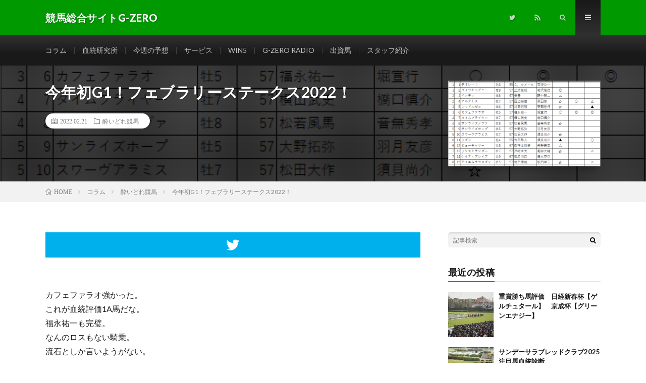

--- FILE ---
content_type: text/html; charset=UTF-8
request_url: https://gzero.jp/column/pirocks/post-2095.html
body_size: 11325
content:
<!DOCTYPE html>
<html lang="ja" prefix="og: http://ogp.me/ns#">
<head prefix="og: http://ogp.me/ns# fb: http://ogp.me/ns/fb# article: http://ogp.me/ns/article#">
<meta charset="UTF-8">
<title>今年初G1！フェブラリーステークス2022！ │ 競馬総合サイトG-ZERO</title>
<meta name='robots' content='max-image-preview:large' />
<link rel='dns-prefetch' href='//pagead2.googlesyndication.com' />
<link rel='stylesheet' id='wp-block-library-css' href='https://gzero.jp/wp-includes/css/dist/block-library/style.min.css?ver=6.2.8' type='text/css' media='all' />
<link rel='stylesheet' id='classic-theme-styles-css' href='https://gzero.jp/wp-includes/css/classic-themes.min.css?ver=6.2.8' type='text/css' media='all' />
<style id='global-styles-inline-css' type='text/css'>
body{--wp--preset--color--black: #000000;--wp--preset--color--cyan-bluish-gray: #abb8c3;--wp--preset--color--white: #ffffff;--wp--preset--color--pale-pink: #f78da7;--wp--preset--color--vivid-red: #cf2e2e;--wp--preset--color--luminous-vivid-orange: #ff6900;--wp--preset--color--luminous-vivid-amber: #fcb900;--wp--preset--color--light-green-cyan: #7bdcb5;--wp--preset--color--vivid-green-cyan: #00d084;--wp--preset--color--pale-cyan-blue: #8ed1fc;--wp--preset--color--vivid-cyan-blue: #0693e3;--wp--preset--color--vivid-purple: #9b51e0;--wp--preset--gradient--vivid-cyan-blue-to-vivid-purple: linear-gradient(135deg,rgba(6,147,227,1) 0%,rgb(155,81,224) 100%);--wp--preset--gradient--light-green-cyan-to-vivid-green-cyan: linear-gradient(135deg,rgb(122,220,180) 0%,rgb(0,208,130) 100%);--wp--preset--gradient--luminous-vivid-amber-to-luminous-vivid-orange: linear-gradient(135deg,rgba(252,185,0,1) 0%,rgba(255,105,0,1) 100%);--wp--preset--gradient--luminous-vivid-orange-to-vivid-red: linear-gradient(135deg,rgba(255,105,0,1) 0%,rgb(207,46,46) 100%);--wp--preset--gradient--very-light-gray-to-cyan-bluish-gray: linear-gradient(135deg,rgb(238,238,238) 0%,rgb(169,184,195) 100%);--wp--preset--gradient--cool-to-warm-spectrum: linear-gradient(135deg,rgb(74,234,220) 0%,rgb(151,120,209) 20%,rgb(207,42,186) 40%,rgb(238,44,130) 60%,rgb(251,105,98) 80%,rgb(254,248,76) 100%);--wp--preset--gradient--blush-light-purple: linear-gradient(135deg,rgb(255,206,236) 0%,rgb(152,150,240) 100%);--wp--preset--gradient--blush-bordeaux: linear-gradient(135deg,rgb(254,205,165) 0%,rgb(254,45,45) 50%,rgb(107,0,62) 100%);--wp--preset--gradient--luminous-dusk: linear-gradient(135deg,rgb(255,203,112) 0%,rgb(199,81,192) 50%,rgb(65,88,208) 100%);--wp--preset--gradient--pale-ocean: linear-gradient(135deg,rgb(255,245,203) 0%,rgb(182,227,212) 50%,rgb(51,167,181) 100%);--wp--preset--gradient--electric-grass: linear-gradient(135deg,rgb(202,248,128) 0%,rgb(113,206,126) 100%);--wp--preset--gradient--midnight: linear-gradient(135deg,rgb(2,3,129) 0%,rgb(40,116,252) 100%);--wp--preset--duotone--dark-grayscale: url('#wp-duotone-dark-grayscale');--wp--preset--duotone--grayscale: url('#wp-duotone-grayscale');--wp--preset--duotone--purple-yellow: url('#wp-duotone-purple-yellow');--wp--preset--duotone--blue-red: url('#wp-duotone-blue-red');--wp--preset--duotone--midnight: url('#wp-duotone-midnight');--wp--preset--duotone--magenta-yellow: url('#wp-duotone-magenta-yellow');--wp--preset--duotone--purple-green: url('#wp-duotone-purple-green');--wp--preset--duotone--blue-orange: url('#wp-duotone-blue-orange');--wp--preset--font-size--small: 13px;--wp--preset--font-size--medium: 20px;--wp--preset--font-size--large: 36px;--wp--preset--font-size--x-large: 42px;--wp--preset--spacing--20: 0.44rem;--wp--preset--spacing--30: 0.67rem;--wp--preset--spacing--40: 1rem;--wp--preset--spacing--50: 1.5rem;--wp--preset--spacing--60: 2.25rem;--wp--preset--spacing--70: 3.38rem;--wp--preset--spacing--80: 5.06rem;--wp--preset--shadow--natural: 6px 6px 9px rgba(0, 0, 0, 0.2);--wp--preset--shadow--deep: 12px 12px 50px rgba(0, 0, 0, 0.4);--wp--preset--shadow--sharp: 6px 6px 0px rgba(0, 0, 0, 0.2);--wp--preset--shadow--outlined: 6px 6px 0px -3px rgba(255, 255, 255, 1), 6px 6px rgba(0, 0, 0, 1);--wp--preset--shadow--crisp: 6px 6px 0px rgba(0, 0, 0, 1);}:where(.is-layout-flex){gap: 0.5em;}body .is-layout-flow > .alignleft{float: left;margin-inline-start: 0;margin-inline-end: 2em;}body .is-layout-flow > .alignright{float: right;margin-inline-start: 2em;margin-inline-end: 0;}body .is-layout-flow > .aligncenter{margin-left: auto !important;margin-right: auto !important;}body .is-layout-constrained > .alignleft{float: left;margin-inline-start: 0;margin-inline-end: 2em;}body .is-layout-constrained > .alignright{float: right;margin-inline-start: 2em;margin-inline-end: 0;}body .is-layout-constrained > .aligncenter{margin-left: auto !important;margin-right: auto !important;}body .is-layout-constrained > :where(:not(.alignleft):not(.alignright):not(.alignfull)){max-width: var(--wp--style--global--content-size);margin-left: auto !important;margin-right: auto !important;}body .is-layout-constrained > .alignwide{max-width: var(--wp--style--global--wide-size);}body .is-layout-flex{display: flex;}body .is-layout-flex{flex-wrap: wrap;align-items: center;}body .is-layout-flex > *{margin: 0;}:where(.wp-block-columns.is-layout-flex){gap: 2em;}.has-black-color{color: var(--wp--preset--color--black) !important;}.has-cyan-bluish-gray-color{color: var(--wp--preset--color--cyan-bluish-gray) !important;}.has-white-color{color: var(--wp--preset--color--white) !important;}.has-pale-pink-color{color: var(--wp--preset--color--pale-pink) !important;}.has-vivid-red-color{color: var(--wp--preset--color--vivid-red) !important;}.has-luminous-vivid-orange-color{color: var(--wp--preset--color--luminous-vivid-orange) !important;}.has-luminous-vivid-amber-color{color: var(--wp--preset--color--luminous-vivid-amber) !important;}.has-light-green-cyan-color{color: var(--wp--preset--color--light-green-cyan) !important;}.has-vivid-green-cyan-color{color: var(--wp--preset--color--vivid-green-cyan) !important;}.has-pale-cyan-blue-color{color: var(--wp--preset--color--pale-cyan-blue) !important;}.has-vivid-cyan-blue-color{color: var(--wp--preset--color--vivid-cyan-blue) !important;}.has-vivid-purple-color{color: var(--wp--preset--color--vivid-purple) !important;}.has-black-background-color{background-color: var(--wp--preset--color--black) !important;}.has-cyan-bluish-gray-background-color{background-color: var(--wp--preset--color--cyan-bluish-gray) !important;}.has-white-background-color{background-color: var(--wp--preset--color--white) !important;}.has-pale-pink-background-color{background-color: var(--wp--preset--color--pale-pink) !important;}.has-vivid-red-background-color{background-color: var(--wp--preset--color--vivid-red) !important;}.has-luminous-vivid-orange-background-color{background-color: var(--wp--preset--color--luminous-vivid-orange) !important;}.has-luminous-vivid-amber-background-color{background-color: var(--wp--preset--color--luminous-vivid-amber) !important;}.has-light-green-cyan-background-color{background-color: var(--wp--preset--color--light-green-cyan) !important;}.has-vivid-green-cyan-background-color{background-color: var(--wp--preset--color--vivid-green-cyan) !important;}.has-pale-cyan-blue-background-color{background-color: var(--wp--preset--color--pale-cyan-blue) !important;}.has-vivid-cyan-blue-background-color{background-color: var(--wp--preset--color--vivid-cyan-blue) !important;}.has-vivid-purple-background-color{background-color: var(--wp--preset--color--vivid-purple) !important;}.has-black-border-color{border-color: var(--wp--preset--color--black) !important;}.has-cyan-bluish-gray-border-color{border-color: var(--wp--preset--color--cyan-bluish-gray) !important;}.has-white-border-color{border-color: var(--wp--preset--color--white) !important;}.has-pale-pink-border-color{border-color: var(--wp--preset--color--pale-pink) !important;}.has-vivid-red-border-color{border-color: var(--wp--preset--color--vivid-red) !important;}.has-luminous-vivid-orange-border-color{border-color: var(--wp--preset--color--luminous-vivid-orange) !important;}.has-luminous-vivid-amber-border-color{border-color: var(--wp--preset--color--luminous-vivid-amber) !important;}.has-light-green-cyan-border-color{border-color: var(--wp--preset--color--light-green-cyan) !important;}.has-vivid-green-cyan-border-color{border-color: var(--wp--preset--color--vivid-green-cyan) !important;}.has-pale-cyan-blue-border-color{border-color: var(--wp--preset--color--pale-cyan-blue) !important;}.has-vivid-cyan-blue-border-color{border-color: var(--wp--preset--color--vivid-cyan-blue) !important;}.has-vivid-purple-border-color{border-color: var(--wp--preset--color--vivid-purple) !important;}.has-vivid-cyan-blue-to-vivid-purple-gradient-background{background: var(--wp--preset--gradient--vivid-cyan-blue-to-vivid-purple) !important;}.has-light-green-cyan-to-vivid-green-cyan-gradient-background{background: var(--wp--preset--gradient--light-green-cyan-to-vivid-green-cyan) !important;}.has-luminous-vivid-amber-to-luminous-vivid-orange-gradient-background{background: var(--wp--preset--gradient--luminous-vivid-amber-to-luminous-vivid-orange) !important;}.has-luminous-vivid-orange-to-vivid-red-gradient-background{background: var(--wp--preset--gradient--luminous-vivid-orange-to-vivid-red) !important;}.has-very-light-gray-to-cyan-bluish-gray-gradient-background{background: var(--wp--preset--gradient--very-light-gray-to-cyan-bluish-gray) !important;}.has-cool-to-warm-spectrum-gradient-background{background: var(--wp--preset--gradient--cool-to-warm-spectrum) !important;}.has-blush-light-purple-gradient-background{background: var(--wp--preset--gradient--blush-light-purple) !important;}.has-blush-bordeaux-gradient-background{background: var(--wp--preset--gradient--blush-bordeaux) !important;}.has-luminous-dusk-gradient-background{background: var(--wp--preset--gradient--luminous-dusk) !important;}.has-pale-ocean-gradient-background{background: var(--wp--preset--gradient--pale-ocean) !important;}.has-electric-grass-gradient-background{background: var(--wp--preset--gradient--electric-grass) !important;}.has-midnight-gradient-background{background: var(--wp--preset--gradient--midnight) !important;}.has-small-font-size{font-size: var(--wp--preset--font-size--small) !important;}.has-medium-font-size{font-size: var(--wp--preset--font-size--medium) !important;}.has-large-font-size{font-size: var(--wp--preset--font-size--large) !important;}.has-x-large-font-size{font-size: var(--wp--preset--font-size--x-large) !important;}
.wp-block-navigation a:where(:not(.wp-element-button)){color: inherit;}
:where(.wp-block-columns.is-layout-flex){gap: 2em;}
.wp-block-pullquote{font-size: 1.5em;line-height: 1.6;}
</style>
<link rel="https://api.w.org/" href="https://gzero.jp/wp-json/" /><link rel="alternate" type="application/json" href="https://gzero.jp/wp-json/wp/v2/posts/2095" /><link rel="canonical" href="https://gzero.jp/column/pirocks/post-2095.html" />
<link rel="alternate" type="application/json+oembed" href="https://gzero.jp/wp-json/oembed/1.0/embed?url=https%3A%2F%2Fgzero.jp%2Fcolumn%2Fpirocks%2Fpost-2095.html" />
<link rel="alternate" type="text/xml+oembed" href="https://gzero.jp/wp-json/oembed/1.0/embed?url=https%3A%2F%2Fgzero.jp%2Fcolumn%2Fpirocks%2Fpost-2095.html&#038;format=xml" />
<!-- Favicon Rotator -->
<link rel="shortcut icon" href="https://gzero.jp/wp-content/uploads/2020/03/logo.jpg" />
<!-- End Favicon Rotator -->
<meta name="generator" content="Site Kit by Google 1.122.0" /><link rel="stylesheet" href="https://gzero.jp/wp-content/themes/lionmedia/style.css">
<link rel="stylesheet" href="https://gzero.jp/wp-content/themes/lionmedia/css/content.css">
<link rel="stylesheet" href="https://gzero.jp/wp-content/themes/lionmedia-child/style.css">
<link rel="stylesheet" href="https://gzero.jp/wp-content/themes/lionmedia/css/icon.css">
<link rel="stylesheet" href="https://fonts.googleapis.com/css?family=Lato:400,700,900">
<meta http-equiv="X-UA-Compatible" content="IE=edge">
<meta name="viewport" content="width=device-width, initial-scale=1, shrink-to-fit=no">
<link rel="amphtml" href="https://gzero.jp/column/pirocks/post-2095.html?amp=1">
<link rel="dns-prefetch" href="//www.google.com">
<link rel="dns-prefetch" href="//www.google-analytics.com">
<link rel="dns-prefetch" href="//fonts.googleapis.com">
<link rel="dns-prefetch" href="//fonts.gstatic.com">
<link rel="dns-prefetch" href="//pagead2.googlesyndication.com">
<link rel="dns-prefetch" href="//googleads.g.doubleclick.net">
<link rel="dns-prefetch" href="//www.gstatic.com">
<style type="text/css">
.l-header,
.searchNavi__title,
.key__cat,
.eyecatch__cat,
.rankingBox__title,
.categoryDescription,
.pagetop,
.contactTable__header .required,
.heading.heading-primary .heading__bg,
.btn__link:hover,
.widget .tag-cloud-link:hover,
.comment-respond .submit:hover,
.comments__list .comment-reply-link:hover,
.widget .calendar_wrap tbody a:hover,
.comments__list .comment-meta,
.ctaPost__btn{background:#009900;}

.heading.heading-first,
.heading.heading-widget::before,
.heading.heading-footer::before,
.btn__link,
.widget .tag-cloud-link,
.comment-respond .submit,
.comments__list .comment-reply-link,
.content a:hover,
.t-light .l-footer,
.ctaPost__btn{border-color:#009900;}

.categoryBox__title,
.dateList__item a[rel=tag]:hover,
.dateList__item a[rel=category]:hover,
.copySns__copyLink:hover,
.btn__link,
.widget .tag-cloud-link,
.comment-respond .submit,
.comments__list .comment-reply-link,
.widget a:hover,
.widget ul li .rsswidget,
.content a,
.related__title,
.ctaPost__btn:hover{color:#009900;}

.c-user01 {color:#dd3333 !important}
.bgc-user01 {background:#dd3333 !important}
.hc-user01:hover {color:#dd3333 !important}
.c-user02 {color:#000 !important}
.bgc-user02 {background:#000 !important}
.hc-user02:hover {color:#000 !important}
.c-user03 {color:#000 !important}
.bgc-user03 {background:#000 !important}
.hc-user03:hover {color:#000 !important}
.c-user04 {color:#000 !important}
.bgc-user04 {background:#000 !important}
.hc-user04:hover {color:#000 !important}
.c-user05 {color:#000 !important}
.bgc-user05 {background:#000 !important}
.hc-user05:hover {color:#000 !important}

.singleTitle {background-image:url("https://gzero.jp/wp-content/uploads/2022/02/febrari-s2022-688x410.png");}

.content h2{color:#191919;}
.content h2:first-letter{
	font-size:3.2rem;
	padding-bottom:5px;
	border-bottom:3px solid;
	color:#f0b200;
}
.content h3{
	padding:20px;
	color:#191919;
	border: 1px solid #E5E5E5;
	border-left: 5px solid #f0b200;
}
</style>

<!-- Google AdSense meta tags added by Site Kit -->
<meta name="google-adsense-platform-account" content="ca-host-pub-2644536267352236">
<meta name="google-adsense-platform-domain" content="sitekit.withgoogle.com">
<!-- End Google AdSense meta tags added by Site Kit -->
<link rel="amphtml" href="https://gzero.jp/column/pirocks/post-2095.html/amp">
<!-- Google AdSense スニペット (Site Kit が追加) -->
<script async="async" src="https://pagead2.googlesyndication.com/pagead/js/adsbygoogle.js?client=ca-pub-7928576093970136&amp;host=ca-host-pub-2644536267352236" crossorigin="anonymous" type="text/javascript"></script>

<!-- (ここまで) Google AdSense スニペット (Site Kit が追加) -->
<meta property="og:site_name" content="競馬総合サイトG-ZERO" />
<meta property="og:type" content="article" />
<meta property="og:title" content="今年初G1！フェブラリーステークス2022！" />
<meta property="og:description" content="カフェファラオ強かった。 これが血統評価1A馬だな。 福永祐一も完璧。 なんのロスもない騎乗。 流石としか言いようがない。 パドックで良く見えたのは、レッドルゼル、カフェファラオ、テイエムサウスダン、インティ。 次いで、アルクトス、ソリスト" />
<meta property="og:url" content="https://gzero.jp/column/pirocks/post-2095.html" />
<meta property="og:image" content="https://gzero.jp/wp-content/uploads/2022/02/febrari-s2022-688x410.png" />
<meta name="twitter:card" content="summary" />

<script>
  (function(i,s,o,g,r,a,m){i['GoogleAnalyticsObject']=r;i[r]=i[r]||function(){
  (i[r].q=i[r].q||[]).push(arguments)},i[r].l=1*new Date();a=s.createElement(o),
  m=s.getElementsByTagName(o)[0];a.async=1;a.src=g;m.parentNode.insertBefore(a,m)
  })(window,document,'script','https://www.google-analytics.com/analytics.js','ga');

  ga('create', 'UA-158272051-1', 'auto');
  ga('send', 'pageview');
</script>

<script async custom-element="amp-auto-ads"
        src="https://cdn.ampproject.org/v0/amp-auto-ads-0.1.js">
</script>
</head>
<body class="t-dark t-rich">

  
  <!--l-header-->
  <header class="l-header">
    <div class="container">
      
      <div class="siteTitle">

              <p class="siteTitle__name  u-txtShdw">
          <a class="siteTitle__link" href="https://gzero.jp">
            <span class="siteTitle__main">競馬総合サイトG-ZERO</span>
          </a>
          <span class="siteTitle__sub"></span>
		</p>	        </div>
      
      <nav class="menuNavi">      
                <ul class="menuNavi__list">
		              <li class="menuNavi__item u-none-sp u-txtShdw"><a class="menuNavi__link icon-twitter" href="https://twitter.com/G_ZERO_Official"></a></li>
		                            <li class="menuNavi__item u-none-sp u-txtShdw"><a class="menuNavi__link icon-rss" href="https://gzero.jp/feed"></a></li>
					              <li class="menuNavi__item u-txtShdw"><span class="menuNavi__link icon-search" id="menuNavi__search" onclick="toggle__search();"></span></li>
            <li class="menuNavi__item u-txtShdw"><span class="menuNavi__link menuNavi__link-current icon-menu" id="menuNavi__menu" onclick="toggle__menu();"></span></li>
                  </ul>
      </nav>
      
    </div>
  </header>
  <!--/l-header-->
  
  <!--l-extra-->
        <div class="l-extraNone" id="extra__search">
      <div class="container">
        <div class="searchNavi">
                    
                <div class="searchBox">
        <form class="searchBox__form" method="get" target="_top" action="https://gzero.jp/" >
          <input class="searchBox__input" type="text" maxlength="50" name="s" placeholder="記事検索"><button class="searchBox__submit icon-search" type="submit" value="search"> </button>
        </form>
      </div>        </div>
      </div>
    </div>
        
    <div class="l-extra" id="extra__menu">
      <div class="container container-max">
        <nav class="globalNavi">
          <ul class="globalNavi__list">
          	        <li id="menu-item-10" class="menu-item menu-item-type-taxonomy menu-item-object-category current-post-ancestor menu-item-10"><a href="https://gzero.jp/category/column">コラム</a></li>
<li id="menu-item-14" class="menu-item menu-item-type-taxonomy menu-item-object-category menu-item-14"><a href="https://gzero.jp/category/institute">血統研究所</a></li>
<li id="menu-item-13" class="menu-item menu-item-type-taxonomy menu-item-object-category menu-item-13"><a href="https://gzero.jp/category/anticipation">今週の予想</a></li>
<li id="menu-item-2757" class="menu-item menu-item-type-taxonomy menu-item-object-category menu-item-2757"><a href="https://gzero.jp/category/service">サービス</a></li>
<li id="menu-item-1612" class="menu-item menu-item-type-taxonomy menu-item-object-category menu-item-1612"><a href="https://gzero.jp/category/win5">WIN5</a></li>
<li id="menu-item-1363" class="menu-item menu-item-type-taxonomy menu-item-object-category menu-item-1363"><a href="https://gzero.jp/category/gzeroradio">G-ZERO RADIO</a></li>
<li id="menu-item-174" class="menu-item menu-item-type-taxonomy menu-item-object-category menu-item-174"><a href="https://gzero.jp/category/investment">出資馬</a></li>
<li id="menu-item-12" class="menu-item menu-item-type-taxonomy menu-item-object-category menu-item-12"><a href="https://gzero.jp/category/member">スタッフ紹介</a></li>
	                                    
                          <li class="menu-item u-none-pc"><a class="icon-twitter" href="https://twitter.com/G_ZERO_Official"></a></li>
                                          <li class="menu-item u-none-pc"><a class="icon-rss" href="https://gzero.jp/feed"></a></li>
			  		                
                    </ul>
        </nav>
      </div>
    </div>
  <!--/l-extra-->

  <div class="singleTitle">
    <div class="container">
    
      <!-- タイトル -->
      <div class="singleTitle__heading">
        <h1 class="heading heading-singleTitle u-txtShdw">今年初G1！フェブラリーステークス2022！</h1>        
        
        <ul class="dateList dateList-singleTitle">
          <li class="dateList__item icon-calendar">2022.02.21</li>
          <li class="dateList__item icon-folder"><a class="hc-loyalblue" href="https://gzero.jp/category/column/pirocks" rel="category">酔いどれ競馬</a></li>
                  </ul>
        
        
        
      </div>
      <!-- /タイトル -->

      <!-- アイキャッチ -->
      <div class="eyecatch eyecatch-singleTitle">
        		  <img src="https://gzero.jp/wp-content/uploads/2022/02/febrari-s2022-688x410.png" alt="今年初G1！フェブラリーステークス2022！" width="688" height="410" >
		  	      
      </div>
      <!-- /アイキャッチ -->

    </div>
  </div>
<div class="breadcrumb" ><div class="container" ><ol class="breadcrumb__list" itemscope itemtype="http://schema.org/BreadcrumbList"><li class="breadcrumb__item" itemprop="itemListElement" itemscope itemtype="http://schema.org/ListItem"><a href="https://gzero.jp/" itemprop="item"><span class="icon-home" itemprop="name">HOME</span><meta itemprop="position" content="1" /></a></li><li class="breadcrumb__item" itemprop="itemListElement" itemscope itemtype="http://schema.org/ListItem"><a href="https://gzero.jp/category/column" itemprop="item"><span itemprop="name">コラム</span><meta itemprop="position" content="2" /></a></li><li class="breadcrumb__item" itemprop="itemListElement" itemscope itemtype="http://schema.org/ListItem"><a href="https://gzero.jp/category/column/pirocks" itemprop="item"><span itemprop="name">酔いどれ競馬</span><meta itemprop="position" content="3" /></a></li><li class="breadcrumb__item">今年初G1！フェブラリーステークス2022！</li></ol></div></div>
  <!-- l-wrapper -->
  <div class="l-wrapper">
	
    <!-- l-main -->
    <main class="l-main">
           
	        <!-- 記事上シェアボタン -->
        <aside>
<ul class="socialList">
<li class="socialList__item"><a class="socialList__link icon-twitter" href="http://twitter.com/intent/tweet?text=%E4%BB%8A%E5%B9%B4%E5%88%9DG1%EF%BC%81%E3%83%95%E3%82%A7%E3%83%96%E3%83%A9%E3%83%AA%E3%83%BC%E3%82%B9%E3%83%86%E3%83%BC%E3%82%AF%E3%82%B92022%EF%BC%81&amp;https%3A%2F%2Fgzero.jp%2Fcolumn%2Fpirocks%2Fpost-2095.html&amp;url=https%3A%2F%2Fgzero.jp%2Fcolumn%2Fpirocks%2Fpost-2095.html" target="_blank" title="Twitterで共有"></a></li></ul>
</aside>
	  <!-- /記事上シェアボタン -->
	  
	        
            
      
	  
	        <section class="content">
	    <p>カフェファラオ強かった。<br />
これが血統評価1A馬だな。<br />
福永祐一も完璧。<br />
なんのロスもない騎乗。<br />
流石としか言いようがない。</p>
<p>パドックで良く見えたのは、レッドルゼル、カフェファラオ、テイエムサウスダン、インティ。<br />
次いで、アルクトス、ソリストサンダー。</p>
<p>俺の本命だったインティはすべてが裏目に出た。<br />
うまくいったとしても、あのタイムに対応できたかは疑問だけど。</p>
<p>ソダシはいかせたらどうだったろう？とは思うが、前走、前々走を思えば、よく立て直しててきたな、改めて能力は高いなと。<br />
しかし、白毛はパドックでよくわからんな。</p>
<p>アルクトスは雨の影響で重馬場、速い決着は想定にあったろうし、もう少し前のポジションで競馬できてたら…<br />
まあ、ロスもなさそうやし、単純に今日の条件では能力的に足らなかったか。</p>
<p>レッドルゼルは距離なのかな？<br />
雨で速いなら、短い距離からのこの馬は前目で競馬しやすいと思うたし、川田はポジション取って勝負に行くかと思うたが…</p>
<p>テイエムサウスダンは抑えようとしたが、外から行った。<br />
これは結果的に好判断だったのだろう。<br />
パドックで良く見えたし、外からスピードを殺すことなくいききった。<br />
カフェファラオにしか交わされなかったのだからたいしたものだ。</p>
<p>何度やっても、今日はカフェファラオが勝った気がする。<br />
馬体も大迫力！血統評価も良い！言うことなし！</p>
<p>ただ、ひとつ気になったことがあるとしたら、カフェファラオがいなかったら…<br />
重馬場で1:34.2、勝馬テイエムサウスダン。<br />
1,400メートルまでしか実績のない馬の逃げ切り。</p>
<p>けっこう物議を醸す結果となったのではないか？<br />
カフェファラオが好調で良かった。</p>
<p>ちょ待てよ！<br />
前の重馬場で行われた時は、モーニンが1:34.0で勝って、2着のノンコノユメが1:34.2。<br />
もちろん、一言に重馬場と言っても、どれくらい馬場差があるかを考えなくてはならないが、テイエムサウスダン立派だね。</p>
<p>さて、偉そうなことを書いてるお前の馬券はどうだったのか？<br />
そんな声が聞こえてきそうなので、お答えしよう。</p>
<p>パドックで良く見えた、インティ、レッドルゼル、カフェファラオの3頭ボックスで無事外れました。<br />
他にも、やたら「サン」が付く馬が多いなと思い、2番枠ダイワギャグ2ーと「三」浦、「サン」ライズノヴァ、「サン」ライズホープ、ソリスト「サン」ダーのボックスも買ってた。</p>
<p>俺は絶対に買わない騎手が何人かいるから無理だけど、カフェファラオ、ソダシ、テイエムサウスダンで3連複万馬券は美味しいやろ？<br />
美味いもん食いに行った人多いやろね。</p>
<p>まあとにかく今年初G1が終わったわけだ。<br />
今年は1発目から強い馬が強いレースを見せた。<br />
競馬ファンは大満足やろ？<br />
久しぶりに、太い脚、すべてをなぎ倒すようなの見せてもろうた。<br />
直線向いたところで、勝つのはカフェファラオと思うくらい。</p>
<p>強いとしか言いようがない。<br />
何回やってもカフェファラオ！</p>
<p>んで、最後に御報告。<br />
今年に入っても、去年の流れの悪さを引きずったままのピロ理論でしたが、今年初万馬券を土曜小倉で取らせていただきました。</p>
<p>1点買いで万馬券。<br />
これがピロ理論、貧乏人の勝負の仕方です。<br />
玉は２つないと困りますが、弾は1つ残っとれば勝負になります。</p>
<p>今年の負け分は捲った。<br />
いつまで保つかわからんが…</p>
<p>「JRAさん、弾はまだ残っとるがよ。」</p>
<p>来週もチャンス、チャンス！<br />
現地に行きたいとは思わんが、買うのは楽しい荒れる中山開催だ！</p>
<p><a href="https://gzero.jp/member/pirocks.html">pirocks</a></p>
<p><strong>1日1クリック！皆さん、応援よろしくお願いしますm(__)m</strong><br />
<a title="最強競馬ブログランキングへ" href="http://www.umarank.jp/in.html?id=155490"><img decoding="async" loading="lazy" src="http://img.umarank.jp/banner/200_12.jpg" width="200" height="50" border="0" /></a><br />
<a href="//blog.with2.net/link/?2030727:1360"><img decoding="async" title="競馬ランキング" src="https://blog.with2.net/img/banner/c/banner_2/br_c_1360_2.gif" /></a><br />
<div class="adPost"><script async src="https://pagead2.googlesyndication.com/pagead/js/adsbygoogle.js"></script>
<ins class="adsbygoogle"
     style="display:block; text-align:center;"
     data-ad-layout="in-article"
     data-ad-format="fluid"
     data-ad-client="ca-pub-7928576093970136"
     data-ad-slot="8668570509"></ins>
<script>
     (adsbygoogle = window.adsbygoogle || []).push({});
</script><span class="adPost__title">Advertisement</span></div></p>
      </section>
	        
      
      
      
	        <!-- 記事下シェアボタン -->
        <aside>
<ul class="socialList">
<li class="socialList__item"><a class="socialList__link icon-twitter" href="http://twitter.com/intent/tweet?text=%E4%BB%8A%E5%B9%B4%E5%88%9DG1%EF%BC%81%E3%83%95%E3%82%A7%E3%83%96%E3%83%A9%E3%83%AA%E3%83%BC%E3%82%B9%E3%83%86%E3%83%BC%E3%82%AF%E3%82%B92022%EF%BC%81&amp;https%3A%2F%2Fgzero.jp%2Fcolumn%2Fpirocks%2Fpost-2095.html&amp;url=https%3A%2F%2Fgzero.jp%2Fcolumn%2Fpirocks%2Fpost-2095.html" target="_blank" title="Twitterで共有"></a></li></ul>
</aside>
	  <!-- /記事下シェアボタン -->
	  


      

      
	        
            
      


            <!-- ダブルレクタングル広告 -->
	  <aside class="rectangle">
	    <div class="rectangle__item rectangle__item-left">
          <script async src="https://pagead2.googlesyndication.com/pagead/js/adsbygoogle.js"></script>
<ins class="adsbygoogle"
     style="display:block; text-align:center;"
     data-ad-layout="in-article"
     data-ad-format="fluid"
     data-ad-client="ca-pub-7928576093970136"
     data-ad-slot="8668570509"></ins>
<script>
     (adsbygoogle = window.adsbygoogle || []).push({});
</script>	    </div>
	    <div class="rectangle__item rectangle__item-right">
          <script async src="https://pagead2.googlesyndication.com/pagead/js/adsbygoogle.js"></script>
<ins class="adsbygoogle"
     style="display:block; text-align:center;"
     data-ad-layout="in-article"
     data-ad-format="fluid"
     data-ad-client="ca-pub-7928576093970136"
     data-ad-slot="8668570509"></ins>
<script>
     (adsbygoogle = window.adsbygoogle || []).push({});
</script>	    </div>
        <h2 class="rectangle__title">Advertisement</h2>
	  </aside>
      <!-- /ダブルレクタングル広告 -->
      

	  
	        <!-- プロフィール -->
	  <aside class="profile">
	    <div class="profile__imgArea">
	      		  <img src="https://secure.gravatar.com/avatar/e81ee7c534b21e06930e9306716ae9b5?s=96&#038;d=mm&#038;r=g" alt="pirocks" width="60" height="60" >
		  	        

	      <ul class="profile__list">
	  	    	      </ul>  
	    </div>
	    <div class="profile__contents">
	      <h2 class="profile__name">Author：pirocks            <span class="btn"><a class="btn__link btn__link-profile" href="https://gzero.jp/author/piro">投稿一覧</a></span>
          </h2>
	                <div class="profile__description"></div>
	    </div>
	  </aside>
      <!-- /プロフィール -->
	  	  


	  
	        <!-- 関連記事 -->
	  <aside class="related"><h2 class="heading heading-primary">関連する記事</h2><ul class="related__list">	      <li class="related__item">
	        <a class="related__imgLink" href="https://gzero.jp/column/pirocks/post-4417.html" title="直線、ゴール手前はブラック？松岡、お前もか">
					      <img src="https://gzero.jp/wp-content/uploads/2019/12/photo0000-1547-150x150.jpg" alt="直線、ゴール手前はブラック？松岡、お前もか" width="150" height="150" >
			  		    	        </a>
	        <h3 class="related__title">
	          <a href="https://gzero.jp/column/pirocks/post-4417.html">直線、ゴール手前はブラック？松岡、お前もか</a>
	                        <span class="icon-calendar">2025.09.02</span>
              	        </h3>
	        <p class="related__contents">BS11の競馬放送を見ていたから知らなかったが、事件が起きていた。 あそこは2場しかやらない、今節は新潟中京だけ。 事件が起きたのは札幌土曜6レース、[…]</p>
	      </li>
	  		      <li class="related__item">
	        <a class="related__imgLink" href="https://gzero.jp/column/pirocks/post-4310.html" title="桜花賞はエンブロイダリー">
					      <img src="https://gzero.jp/wp-content/uploads/2019/12/photo0000-1547-150x150.jpg" alt="桜花賞はエンブロイダリー" width="150" height="150" >
			  		    	        </a>
	        <h3 class="related__title">
	          <a href="https://gzero.jp/column/pirocks/post-4310.html">桜花賞はエンブロイダリー</a>
	                        <span class="icon-calendar">2025.04.14</span>
              	        </h3>
	        <p class="related__contents">エリカエクスプレスがポンっとゲートを出た瞬間に、俺の馬券は終わったと思った。 まさかテスコガビーばりに逃げ切っちゃう？と少しは思ったが… てか、調べた[…]</p>
	      </li>
	  		      <li class="related__item">
	        <a class="related__imgLink" href="https://gzero.jp/column/pirocks/post-3966.html" title="競馬で能登へ">
					      <img src="https://gzero.jp/wp-content/uploads/2019/12/photo0000-1547-150x150.jpg" alt="競馬で能登へ" width="150" height="150" >
			  		    	        </a>
	        <h3 class="related__title">
	          <a href="https://gzero.jp/column/pirocks/post-3966.html">競馬で能登へ</a>
	                        <span class="icon-calendar">2024.08.12</span>
              	        </h3>
	        <p class="related__contents">先週に引き続き、馬券を当てて能登へ旅を目標な週末は間抜作な日々。 誰にも恨みはないが裏目裏目じゃ、誰かを恨みたくなるもの。 他人の所為にしてしまえば楽[…]</p>
	      </li>
	  	</ul></aside>	        <!-- /関連記事 -->
	  	  


	  
	        <!-- コメント -->
              <!-- /コメント -->
	  	  

	  
	        <!-- PVカウンター -->
        	  <!-- /PVカウンター -->
	        
      
    </main>
    <!-- /l-main -->

    
	    <!-- l-sidebar -->
          <div class="l-sidebar">
	  
	          <aside class="widget">      <div class="searchBox">
        <form class="searchBox__form" method="get" target="_top" action="https://gzero.jp/" >
          <input class="searchBox__input" type="text" maxlength="50" name="s" placeholder="記事検索"><button class="searchBox__submit icon-search" type="submit" value="search"> </button>
        </form>
      </div></aside><aside class="widget"><h2 class="heading heading-widget">最近の投稿</h2>            <ol class="imgListWidget">
                            <li class="imgListWidget__item">
                <a class="imgListWidget__borderBox" href="https://gzero.jp/institute/evaluation/post-4582.html" title="重賞勝ち馬評価　日経新春杯【ゲルチュタール】　京成杯【グリーンエナジー】"><span>
                                  <img width="150" height="150" src="https://gzero.jp/wp-content/uploads/2019/12/photo0000-4260-150x150.jpg" class="attachment-thumbnail size-thumbnail wp-post-image" alt="" decoding="async" loading="lazy" />                                </span></a>
                <h3 class="imgListWidget__title">
                  <a href="https://gzero.jp/institute/evaluation/post-4582.html">重賞勝ち馬評価　日経新春杯【ゲルチュタール】　京成杯【グリーンエナジー】</a>
                                  </h3>
              </li>
                            <li class="imgListWidget__item">
                <a class="imgListWidget__borderBox" href="https://gzero.jp/institute/investment-attention/post-4577.html" title="サンデーサラブレッドクラブ2025注目馬血統診断"><span>
                                  <img width="150" height="150" src="https://gzero.jp/wp-content/uploads/2019/12/photo0000-4262-150x150.jpg" class="attachment-thumbnail size-thumbnail wp-post-image" alt="" decoding="async" loading="lazy" />                                </span></a>
                <h3 class="imgListWidget__title">
                  <a href="https://gzero.jp/institute/investment-attention/post-4577.html">サンデーサラブレッドクラブ2025注目馬血統診断</a>
                                  </h3>
              </li>
                            <li class="imgListWidget__item">
                <a class="imgListWidget__borderBox" href="https://gzero.jp/column/pirocks/post-4580.html" title="グリーンチャンネルは13:00まで?"><span>
                                  <img width="150" height="150" src="https://gzero.jp/wp-content/uploads/2019/12/photo0000-1547-150x150.jpg" class="attachment-thumbnail size-thumbnail wp-post-image" alt="" decoding="async" loading="lazy" />                                </span></a>
                <h3 class="imgListWidget__title">
                  <a href="https://gzero.jp/column/pirocks/post-4580.html">グリーンチャンネルは13:00まで?</a>
                                  </h3>
              </li>
                            <li class="imgListWidget__item">
                <a class="imgListWidget__borderBox" href="https://gzero.jp/institute/evaluation/post-4574.html" title="重賞勝ち馬評価　フェアリーステークス【ブラックチャリス】　シンザン記念【サンダーストラック】"><span>
                                  <img width="150" height="150" src="https://gzero.jp/wp-content/uploads/2019/12/photo0000-4260-150x150.jpg" class="attachment-thumbnail size-thumbnail wp-post-image" alt="" decoding="async" loading="lazy" />                                </span></a>
                <h3 class="imgListWidget__title">
                  <a href="https://gzero.jp/institute/evaluation/post-4574.html">重賞勝ち馬評価　フェアリーステークス【ブラックチャリス】　シンザン記念【サンダーストラック】</a>
                                  </h3>
              </li>
                            <li class="imgListWidget__item">
                <a class="imgListWidget__borderBox" href="https://gzero.jp/column/pirocks/post-4575.html" title="3日開催の最終日はグリーンチャンネル無料放送"><span>
                                  <img width="150" height="150" src="https://gzero.jp/wp-content/uploads/2019/12/photo0000-1547-150x150.jpg" class="attachment-thumbnail size-thumbnail wp-post-image" alt="" decoding="async" loading="lazy" />                                </span></a>
                <h3 class="imgListWidget__title">
                  <a href="https://gzero.jp/column/pirocks/post-4575.html">3日開催の最終日はグリーンチャンネル無料放送</a>
                                  </h3>
              </li>
                          </ol>
            </aside>	  	  
	        <div class="widgetSticky">
        <aside class="widget widget-sticky"><h2 class="heading heading-widget">カテゴリー</h2>
			<ul>
					<li class="cat-item cat-item-173"><a href="https://gzero.jp/category/gzeroradio">G-ZERO RADIO</a> (5)
</li>
	<li class="cat-item cat-item-182"><a href="https://gzero.jp/category/win5">WIN5</a> (18)
</li>
	<li class="cat-item cat-item-4"><a href="https://gzero.jp/category/column">コラム</a> (842)
<ul class='children'>
	<li class="cat-item cat-item-16"><a href="https://gzero.jp/category/column/recollection">レース回顧</a> (6)
</li>
	<li class="cat-item cat-item-10"><a href="https://gzero.jp/category/column/outlook">レース展望</a> (380)
</li>
	<li class="cat-item cat-item-258"><a href="https://gzero.jp/category/column/fatfinger">競馬ファットフィンガー</a> (15)
</li>
	<li class="cat-item cat-item-15"><a href="https://gzero.jp/category/column/pirocks">酔いどれ競馬</a> (420)
</li>
</ul>
</li>
	<li class="cat-item cat-item-236"><a href="https://gzero.jp/category/service">サービス</a> (1)
</li>
	<li class="cat-item cat-item-2"><a href="https://gzero.jp/category/member">スタッフ紹介</a> (4)
</li>
	<li class="cat-item cat-item-5"><a href="https://gzero.jp/category/anticipation">今週の予想</a> (615)
<ul class='children'>
	<li class="cat-item cat-item-18"><a href="https://gzero.jp/category/anticipation/k-theory">K理論競馬予想</a> (74)
</li>
</ul>
</li>
	<li class="cat-item cat-item-17"><a href="https://gzero.jp/category/investment">出資馬</a> (6)
</li>
	<li class="cat-item cat-item-3"><a href="https://gzero.jp/category/institute">血統研究所</a> (657)
<ul class='children'>
	<li class="cat-item cat-item-76"><a href="https://gzero.jp/category/institute/investment-attention">一口馬主クラブ別注目馬</a> (136)
</li>
	<li class="cat-item cat-item-8"><a href="https://gzero.jp/category/institute/virtual">仮想配合</a> (7)
</li>
	<li class="cat-item cat-item-7"><a href="https://gzero.jp/category/institute/evaluation">各馬評価</a> (435)
</li>
	<li class="cat-item cat-item-79"><a href="https://gzero.jp/category/institute/famous-horse">私的名馬選</a> (18)
</li>
	<li class="cat-item cat-item-28"><a href="https://gzero.jp/category/institute/stallions-considerations">種牡馬考察</a> (23)
</li>
	<li class="cat-item cat-item-29"><a href="https://gzero.jp/category/institute/breedingmare-considerations">繁殖牝馬考察</a> (4)
</li>
	<li class="cat-item cat-item-6"><a href="https://gzero.jp/category/institute/overview">血統診断基準</a> (34)
</li>
</ul>
</li>
			</ul>

			</aside>      </div>
	      
    </div>

    <!-- /l-sidebar -->
	    
    
  </div>
  <!-- /l-wrapper -->
  
    <div class="categoryBox categoryBox-gray">

    <div class="container">
    
      <h2 class="heading heading-primary">
        <span class="heading__bg u-txtShdw bgc-loyalblue">酔いどれ競馬</span>カテゴリの最新記事
      </h2>
      
      <ul class="categoryBox__list">
                        <li class="categoryBox__item">

          <div class="eyecatch eyecatch-archive">
            <a href="https://gzero.jp/column/pirocks/post-4580.html">
              		        <img src="https://gzero.jp/wp-content/uploads/2019/12/photo0000-1547-730x410.jpg" alt="グリーンチャンネルは13:00まで?" width="730" height="410" >		                  </a>
          </div>
          
                    <ul class="dateList dateList-archive">
                        <li class="dateList__item icon-calendar">2026.01.19</li>
                                  </ul>
                    
          <h2 class="heading heading-archive ">
            <a class="hc-loyalblue" href="https://gzero.jp/column/pirocks/post-4580.html">グリーンチャンネルは13:00まで?</a>
          </h2>

        </li>
                <li class="categoryBox__item">

          <div class="eyecatch eyecatch-archive">
            <a href="https://gzero.jp/column/pirocks/post-4575.html">
              		        <img src="https://gzero.jp/wp-content/uploads/2019/12/photo0000-1547-730x410.jpg" alt="3日開催の最終日はグリーンチャンネル無料放送" width="730" height="410" >		                  </a>
          </div>
          
                    <ul class="dateList dateList-archive">
                        <li class="dateList__item icon-calendar">2026.01.13</li>
                                  </ul>
                    
          <h2 class="heading heading-archive ">
            <a class="hc-loyalblue" href="https://gzero.jp/column/pirocks/post-4575.html">3日開催の最終日はグリーンチャンネル無料放送</a>
          </h2>

        </li>
                <li class="categoryBox__item">

          <div class="eyecatch eyecatch-archive">
            <a href="https://gzero.jp/column/pirocks/post-4554.html">
              		        <img src="https://gzero.jp/wp-content/uploads/2019/12/photo0000-1547-730x410.jpg" alt="金杯は惨敗。" width="730" height="410" >		                  </a>
          </div>
          
                    <ul class="dateList dateList-archive">
                        <li class="dateList__item icon-calendar">2026.01.06</li>
                                  </ul>
                    
          <h2 class="heading heading-archive ">
            <a class="hc-loyalblue" href="https://gzero.jp/column/pirocks/post-4554.html">金杯は惨敗。</a>
          </h2>

        </li>
                <li class="categoryBox__item">

          <div class="eyecatch eyecatch-archive">
            <a href="https://gzero.jp/column/pirocks/post-4546.html">
              		        <img src="https://gzero.jp/wp-content/uploads/2019/12/photo0000-1547-730x410.jpg" alt="有馬記念終了。" width="730" height="410" >		                  </a>
          </div>
          
                    <ul class="dateList dateList-archive">
                        <li class="dateList__item icon-calendar">2025.12.29</li>
                                  </ul>
                    
          <h2 class="heading heading-archive ">
            <a class="hc-loyalblue" href="https://gzero.jp/column/pirocks/post-4546.html">有馬記念終了。</a>
          </h2>

        </li>
                <li class="categoryBox__item">

          <div class="eyecatch eyecatch-archive">
            <a href="https://gzero.jp/column/pirocks/post-4541.html">
              		        <img src="https://gzero.jp/wp-content/uploads/2019/12/photo0000-1547-730x410.jpg" alt="今年最終週なので、無責任推奨馬無料公開！" width="730" height="410" >		                  </a>
          </div>
          
                    <ul class="dateList dateList-archive">
                        <li class="dateList__item icon-calendar">2025.12.26</li>
                                  </ul>
                    
          <h2 class="heading heading-archive ">
            <a class="hc-loyalblue" href="https://gzero.jp/column/pirocks/post-4541.html">今年最終週なので、無責任推奨馬無料公開！</a>
          </h2>

        </li>
                <li class="categoryBox__item">

          <div class="eyecatch eyecatch-archive">
            <a href="https://gzero.jp/column/pirocks/post-4540.html">
              		        <img src="https://gzero.jp/wp-content/uploads/2019/12/photo0000-1547-730x410.jpg" alt="住之江にも阪神にも行けるのにホテルで朝日杯。" width="730" height="410" >		                  </a>
          </div>
          
                    <ul class="dateList dateList-archive">
                        <li class="dateList__item icon-calendar">2025.12.24</li>
                                  </ul>
                    
          <h2 class="heading heading-archive ">
            <a class="hc-loyalblue" href="https://gzero.jp/column/pirocks/post-4540.html">住之江にも阪神にも行けるのにホテルで朝日杯。</a>
          </h2>

        </li>
              </ul>
    </div>
  </div>
  


  <!-- schema -->
  <script type="application/ld+json">
  {
  "@context": "http://schema.org",
  "@type": "Article ",
  "mainEntityOfPage":{
	  "@type": "WebPage",
	  "@id": "https://gzero.jp/column/pirocks/post-2095.html"
  },
  "headline": "今年初G1！フェブラリーステークス2022！",
  "image": {
	  "@type": "ImageObject",
	  "url": "https://gzero.jp/wp-content/uploads/2019/12/photo0000-1547-730x410.jpg",
	  "height": "410",
	  "width": "730"
	    },
  "datePublished": "2022-02-21T12:00:57+0900",
  "dateModified": "2022-02-20T17:57:07+0900",
  "author": {
	  "@type": "Person",
	  "name": "pirocks"
  },
  "publisher": {
	  "@type": "Organization",
	  "name": "競馬総合サイトG-ZERO",
	  "logo": {
		  "@type": "ImageObject",
		  		    		    "url": "",
		    "width": "",
		    "height":""
		    		  	  }
  },
  "description": "カフェファラオ強かった。 これが血統評価1A馬だな。 福永祐一も完璧。 なんのロスもない騎乗。 流石としか言いようがない。 パドックで良く見えたのは、レッドルゼル、カフェファラオ、テイエムサウスダン、インティ。 次いで、アルクトス、ソリストサンダー。 俺の本命だったインティはすべてが裏目に出た。 うまくいったとしても、あのタイムに対応できたかは疑問だけど。 ソダシはいかせたらどうだったろう？とは思 [&hellip;]"
  }
  </script>
  <!-- /schema -->




  <!--l-footer-->
  <footer class="l-footer">
    <div class="container">
      <div class="pagetop u-txtShdw"><a class="pagetop__link" href="#top">Back to Top</a></div>
      
                  <div class="widgetFoot">
        <div class="widgetFoot__contents">
                  <aside class="widget widget-foot">			<div class="textwidget"></div>
		</aside>	            </div>
        
        <div class="widgetFoot__contents">
                  <aside class="widget widget-foot"><h2 class="heading heading-footer">about</h2>
			<ul>
				<li class="page_item page-item-2758"><a href="https://gzero.jp/page-2758">G-ZERO血統DB</a></li>
<li class="page_item page-item-460"><a href="https://gzero.jp/about">このサイトについて</a></li>
			</ul>

			</aside>	            </div>
        
        <div class="widgetFoot__contents">
                </div>
      </div>
            
      <div class="copySns ">
        <div class="copySns__copy">
                      © Copyright 2026 <a class="copySns__copyLink" href="https://gzero.jp">競馬総合サイトG-ZERO</a>.
          	      <span class="copySns__copyInfo u-none">
		    競馬総合サイトG-ZERO by <a class="copySns__copyLink" href="http://fit-jp.com/" target="_blank">FIT-Web Create</a>. Powered by <a class="copySns__copyLink" href="https://wordpress.org/" target="_blank">WordPress</a>.
          </span>
        </div>
      
                        <ul class="copySns__list">
		              <li class="copySns__listItem"><a class="copySns__listLink icon-twitter" href="https://twitter.com/G_ZERO_Official"></a></li>
		                            <li class="copySns__listItem"><a class="copySns__listLink icon-rss" href="https://gzero.jp/feed"></a></li>
					          </ul>
              
      </div>

    </div>     
  </footer>
  <!-- /l-footer -->

      <script>
function toggle__search(){
	extra__search.className="l-extra";
	extra__menu.className="l-extraNone";
	menuNavi__search.className = "menuNavi__link menuNavi__link-current icon-search ";
	menuNavi__menu.className = "menuNavi__link icon-menu";
}

function toggle__menu(){
	extra__search.className="l-extraNone";
	extra__menu.className="l-extra";
	menuNavi__search.className = "menuNavi__link icon-search";
	menuNavi__menu.className = "menuNavi__link menuNavi__link-current icon-menu";
}
</script>  
<amp-auto-ads type="adsense"
        data-ad-client="ca-pub-7928576093970136">
</amp-auto-ads>
</body>
</html>

--- FILE ---
content_type: text/html; charset=utf-8
request_url: https://www.google.com/recaptcha/api2/aframe
body_size: 267
content:
<!DOCTYPE HTML><html><head><meta http-equiv="content-type" content="text/html; charset=UTF-8"></head><body><script nonce="Y-GlLdRv0SoTT0fJLa890w">/** Anti-fraud and anti-abuse applications only. See google.com/recaptcha */ try{var clients={'sodar':'https://pagead2.googlesyndication.com/pagead/sodar?'};window.addEventListener("message",function(a){try{if(a.source===window.parent){var b=JSON.parse(a.data);var c=clients[b['id']];if(c){var d=document.createElement('img');d.src=c+b['params']+'&rc='+(localStorage.getItem("rc::a")?sessionStorage.getItem("rc::b"):"");window.document.body.appendChild(d);sessionStorage.setItem("rc::e",parseInt(sessionStorage.getItem("rc::e")||0)+1);localStorage.setItem("rc::h",'1769025729486');}}}catch(b){}});window.parent.postMessage("_grecaptcha_ready", "*");}catch(b){}</script></body></html>